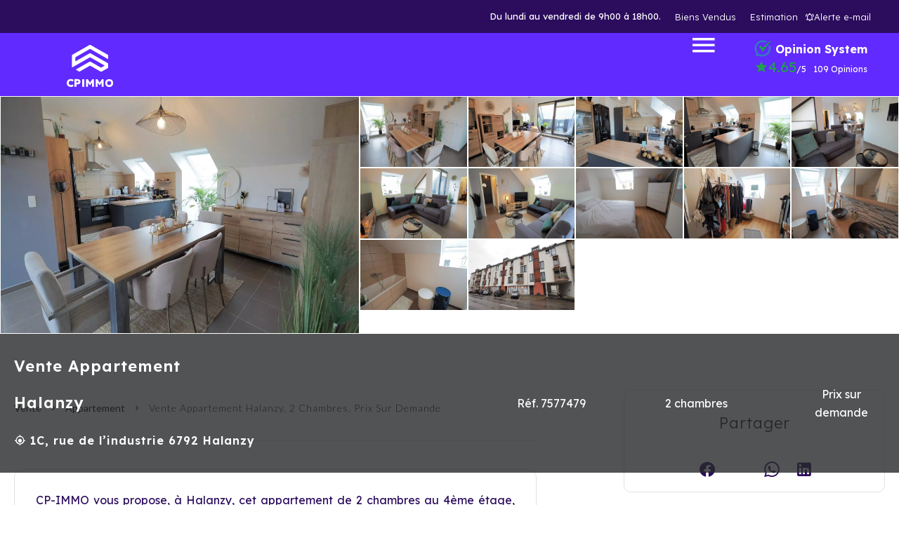

--- FILE ---
content_type: text/html; charset=UTF-8
request_url: https://cp-concept.com/fr/propri%C3%A9t%C3%A9/7577479
body_size: 13921
content:
<!DOCTYPE html>
<html lang="fr" prefix="og: http://ogp.me/ns#">
  <head>

                  <meta charset="UTF-8">
              <title>Propriété</title>
              <meta name="description" content=" CP-IMMO vous propose, à Halanzy, cet appartement de 2 chambres au 4ème étage, d’une surface de 91 m², possédant terrasse, cave et une place de parking intérieur.L’appartement est composé comme suit : un hall d’entrée, une cuisine équipée et ouverte, un grand...">
              <meta property="og:type" content="product">
              <meta property="og:title" content="Propriété">
              <meta property="og:description" content=" CP-IMMO vous propose, à Halanzy, cet appartement de 2 chambres au 4ème étage, d’une surface de 91 m², possédant terrasse, cave et une place de parking intérieur.L’appartement est composé comme suit : un hall d’entrée, une cuisine équipée et ouverte, un grand...">
              <meta property="og:url" content="https://cp-concept.com/fr/propri%C3%A9t%C3%A9/7577479">
              <meta property="og:image" content="https://media.apimo.pro/cache/3fde485447bb7dc1493e9ed7bb236203_1c36ba4fdb_1920-original.jpg">
              <link rel="canonical" href="https://cp-concept.com/fr/propri%C3%A9t%C3%A9/7577479">
              <meta property="og:image:width" content="1920">
              <meta property="og:image:height" content="1081">
              <link rel="alternate" href="https://cp-concept.com/fr/propri%C3%A9t%C3%A9/7577479" hreflang="x-default">
              <link rel="alternate" href="https://cp-concept.com/fr/propri%C3%A9t%C3%A9/7577479" hreflang="fr-fr">
              <link rel="apple-touch-icon" sizes="180x180" href="https://d36vnx92dgl2c5.cloudfront.net/prod/Zenia/1243/media/c25dea77737b24e955dfe5e8fc86c648.webp">
              <link rel="icon" type="image/png" sizes="32x32" href="https://d36vnx92dgl2c5.cloudfront.net/prod/Zenia/1243/media/b9ddb4de7dac96a0aa8c884c0b1a93ce.webp">
              <link rel="icon" type="image/png" sizes="16x16" href="https://d36vnx92dgl2c5.cloudfront.net/prod/Zenia/1243/media/722f2d7e94197816a9f0bc3da42b683c.webp">
              <link rel="manifest" href="/cache/prod/Zenia/1243/site.webmanifest">
              <meta name="viewport" content="width=device-width">
          
                                                          <link rel="stylesheet" href="https://d36vnx92dgl2c5.cloudfront.net/vendor/select2/dist/css/select2.min.css">                  <link rel="stylesheet" href="https://d36vnx92dgl2c5.cloudfront.net/vendor/leaflet.markercluster/dist/MarkerCluster.css">                  <link rel="stylesheet" href="https://d36vnx92dgl2c5.cloudfront.net/vendor/leaflet/dist/leaflet.css">                  <link rel="stylesheet" href="https://d36vnx92dgl2c5.cloudfront.net/vendor/Leaflet.fullscreen/dist/leaflet.fullscreen.css">                  <link rel="stylesheet" href="https://d36vnx92dgl2c5.cloudfront.net/vendor/flag-icon-css/css/flag-icon.min.css">                  <link rel="stylesheet" href="https://d36vnx92dgl2c5.cloudfront.net/cache/prod/Zenia/1243/97146c57e4143299c7bb8a7ad5ff9e60fc66158c-v1768567020.css">            
                                        <script async src="https://cache.consentframework.com/js/pa/28975/c/u8hMx/stub?lang=fr" ></script>                  <script async src="https://choices.consentframework.com/js/pa/28975/c/u8hMx/cmp?lang=fr" ></script>                                    <script async src="https://www.googletagmanager.com/gtag/js?id=G-7GS1EM4PD2" ></script>                  <script>
  window.dataLayer = window.dataLayer || [];
  function gtag(){dataLayer.push(arguments);}
  gtag('js', new Date());

  gtag('config', 'G-7GS1EM4PD2');
</script>
                  <script>(function(w,d,s,l,i){w[l]=w[l]||[];w[l].push({'gtm.start':
new Date().getTime(),event:'gtm.js'});var f=d.getElementsByTagName(s)[0],
j=d.createElement(s),dl=l!='dataLayer'?'&l='+l:'';j.async=true;j.src=
'https://www.googletagmanager.com/gtm.js?id='+i+dl;f.parentNode.insertBefore(j,f);
})(window,document,'script','dataLayer','GTM-KV2ZDR3');</script>
                                                                                                                                          
    <link rel="preconnect" href="https://fonts.gstatic.com">
<link href="https://fonts.googleapis.com/css2?family=Montserrat:ital,wght@0,100;0,200;0,300;0,400;0,500;0,600;0,700;0,800;0,900;1,100;1,200;1,300;1,400;1,500;1,600;1,700;1,800;1,900&display=swap" rel="stylesheet">
<link rel="preconnect" href="https://fonts.googleapis.com">
<link rel="preconnect" href="https://fonts.gstatic.com" crossorigin>
<link href="https://fonts.googleapis.com/css2?family=Lexend:wght@100;200;300;400;500;600;700;800;900&display=swap" rel="stylesheet">
    

        
  </head>
  <body class="property chrome   eupopup eupopup-bottom">

    <div class="g-recaptcha"></div>
          <noscript>
        <iframe src="https://www.googletagmanager.com/ns.html?id=GTM-KV2ZDR3" height="0" width="0" style="display:none;visibility:hidden" sandbox="allow-scripts allow-same-origin"></iframe>
      </noscript>
    
    
      <header>
    <div>
      <div data-id="0" class="zone zone-header-left ">

  <div id="696c195648509-1" data-module-id="108492" data-instance="1" data-model-namespace="e4c57a2c48fe"
      class="module module-108492 template-1 cms-template-1 module-cms only-text "
            ><div class="info "><p>Du lundi au vendredi de 9h00 à 18h00.</p></div></div>
  <nav id="696c195648568-1" data-module-id="74647" data-instance="1" data-model-namespace="a82c47f8c5d7"
      class="module module-74647 template-1 menu-template-1 module-menu inline "
            ><ul><li><a href="/fr/biens-vendu" target="_self"  data-current=""><span>Biens Vendus</span></a></li><li><a href="/fr/Estimation" target="_self"  data-current=""><span>Estimation</span></a></li></ul></nav>
  <div id="696c1956485e0-1" data-module-id="75178" data-instance="1" data-model-namespace="f7f29209f0da"
      class="module module-75178 template-2 lead-template-2 module-lead "
            ><div id="popup-696c1956485e0-1" class=" popup-module-lead popup-module-75178 template-2 mfp-hide"><form name="lead-form-75178" method="post"><div class="field civility choice"><select id="lead-form-75178_civility" name="lead-form-75178[civility]" class=""><option value="Madame|Madame" class="tab-0" data-tab="0">Madame</option><option value="Mademoiselle|Mademoiselle" class="tab-0" data-tab="0">Mademoiselle</option><option value="Monsieur|Monsieur" class="tab-0" data-tab="0">Monsieur</option></select></div><div class="field first_name text"><input type="text" id="lead-form-75178_first_name" name="lead-form-75178[first_name]" required="required" placeholder="Prénom" class="" /></div><div class="field last_name text"><input type="text" id="lead-form-75178_last_name" name="lead-form-75178[last_name]" required="required" placeholder="Nom de famille" class="" /></div><div class="field email email"><input type="email" id="lead-form-75178_email" name="lead-form-75178[email]" required="required" placeholder="e-mail" class="" /></div><div class="fields-wrapper"><div class="line-wrapper form-basic"><div class="field category choice"><select id="lead-form-75178_search_category" name="lead-form-75178[search][category]" class=""><option value="Vente|1" class="tab-0" data-tab="0">Vente</option><option value="Location|2" class="tab-0" data-tab="0">Location</option><option value="Programme|4" class="tab-0" data-tab="0">Programme</option></select></div><div class="field type choice"><select id="lead-form-75178_search_type" name="lead-form-75178[search][type][]" class="multiple" multiple="multiple"><option value="Appartement|1" class="tab-0" data-tab="0">Appartement</option><option value="Maison|2" class="tab-0" data-tab="0">Maison</option><option value="Terrain|3" class="tab-0" data-tab="0">Terrain</option><option value="Commerce|4" class="tab-0" data-tab="0">Commerce</option><option value="Immeuble|6" class="tab-0" data-tab="0">Immeuble</option><option value="Bureau|7" class="tab-0" data-tab="0">Bureau</option></select></div><div class="field city choice"><select id="lead-form-75178_search_city" name="lead-form-75178[search][city][]" class="multiple autocomplete" multiple="multiple"></select></div><div class="field room_min number"><input type="text" id="lead-form-75178_search_room_min" name="lead-form-75178[search][room_min]" placeholder="Pièce min" class="" /></div><div class="field area_min number"><input type="text" id="lead-form-75178_search_area_min" name="lead-form-75178[search][area_min]" placeholder="Surface min" class="" /></div><div class="field price_max number"><input type="text" id="lead-form-75178_search_price_max" name="lead-form-75178[search][price_max]" placeholder="Prix max" class="" /></div><div class="field recaptcha recaptcha"><script>

                    window.onloadCallback = function() {
                        $('.g-recaptcha').each(function(i, v) {
                            const $placeholder = $(this)

                            $placeholder.data('widget-id', i);

                            grecaptcha.render( this, {
                                callback: function( token ) {

                                    return new Promise(function(resolve, reject) {
                                    if( grecaptcha === undefined ) {
                                        console.log( 'reCaptcha not defined' )
                                        reject()
                                    }

                                    var response = grecaptcha.getResponse( $placeholder.data('widget-id') )
                                    if( !response ) {
                                        console.log( 'Could not get reCaptcha response' )
                                        reject()
                                    }

                                    const $form = $placeholder.closest('form')

                                    $form.find('.g-recaptcha-response').val( token )
                                    // Add a class that will be used to bypass the prevented submit event
                                    $form.addClass('recap-done')
                                    // submit by clicking the submit button of your form
                                    .find('[type="submit"]').trigger('click')
                                    resolve()
                                    grecaptcha.reset( $placeholder.data('widget-id') )
                                    })
                                },
                                sitekey: '6LctG6wUAAAAALSwjJO9bWoLzy3gi7yZn305f91K',
                                size: 'invisible', // This makes the real reCaptcha V2 Invisible
                            });
                        });
                    };

                </script><div class="g-recaptcha" data-sitekey="6LctG6wUAAAAALSwjJO9bWoLzy3gi7yZn305f91K"></div></div><button type="submit" id="lead-form-75178_submit" name="lead-form-75178[submit]" class="submit">
                Envoyer
    </button></div></div></form></div><a class="popup-open-link-wrapper" href="#popup-696c1956485e0-1" id="open-popup-link-696c1956485e0-1"><i class="mdi mdi-bell-ring-outline"></i><span>Alerte e-mail</span></a></div>

</div>


      <div data-id="1" class="zone zone-header-right ">

  <div id="696c195648485-1" data-module-id="74646" data-instance="1" data-model-namespace="a1ade01b67f3"
      class="module module-74646 template-2 logo-template-2 module-logo "
            ><a href="/fr/" ><img src="https://d36vnx92dgl2c5.cloudfront.net/uploads/websites/1243/core/c73775d00136083a664770accf4460bb.svg"  alt="logo" /></a></div>
  <div id="696c195648592-1" data-module-id="108445" data-instance="1" data-model-namespace="a6ac15a15c2d"
      class="module module-108445 template-1 cluster-template-1 module-cluster "
            ><nav id="696c19564a7be-1" data-module-id="74648" data-instance="1" data-model-namespace="ddef97e91228"
      class="module module-74648 template-1 menu-template-1 module-menu main column "
            ><button><i class="mdi mdi-menu"></i></button><ul><li><a href="/fr/" target="_self"  data-current=""><i class="mdi mdi-home"></i><span>Accueil</span></a></li><li><a href="/fr/Ventes" target="_self"  data-current=""><span>Ventes</span></a></li><li><a href="/fr/locations" target="_self"  data-current=""><span>Locations</span></a></li><li><a href="/fr/programme-neuf" target="_self"  data-current=""><span>Programme neuf</span></a></li><li><a href="/fr/nos-agence" target="_self"  data-current=""><span>Nos agences</span></a></li></ul></nav><div id="696c19564a7ef-1" data-module-id="108448" data-instance="1" data-model-namespace="545f522c804c"
      class="module module-108448 template-1 agency-template-1 module-agency simple "
            ><article class="agency"><div class="info"><p class="address"><i class="mdi mdi-map-marker-outline"></i></p><p><span class="phone"><i class="mdi mdi-phone"></i><a href="tel:++32 63 39 59 90"> +32 63 39 59 90</a></span><br></p></div></article></div><nav id="696c19564a80e-1" data-module-id="108509" data-instance="1" data-model-namespace="98c0c42d2e02"
      class="module module-108509 template-1 menu-template-1 module-menu column "
            ><ul><li><a href="/fr/contactez-nous" target="_self"  data-current=""><span>Contact</span></a></li></ul></nav><div id="696c19564a824-1" data-module-id="108454" data-instance="1" data-model-namespace="350111cbc208"
      class="module module-108454 template-1 social-menu-template-1 module-social-menu "
            ><ul><li class="social facebook"><a href="https://www.facebook.com/cpconceptimmo/" target="_blank" rel="me"><i class="mdi mdi-facebook"></i><span>Facebook</span></a></li></ul></div><div id="696c19564a854-1" data-module-id="148184" data-instance="1" data-model-namespace="5a7f8966b36e"
      class="module module-148184 template-1 opinionsystem-template-1 module-opinion-system "
            ><a href="https://www.opinionsystem.fr/nl-be/certificate/14347" target="_blank"><div class="logo">Opinion System</div><i class="mdi mdi-star"></i><div class="score"><span class="score-value">4.65</span><span class="score-total">/5</span></div><p class="opinions">109 Opinions</p></a></div></div>

</div>


    </div>
  </header>

  <section class="wrapper">
      <div data-id="2" class="zone zone-full-width ">

  <div id="696c1956483d9-1" data-module-id="74624" data-instance="1" data-model-namespace="aa080ff55873"
      class="module module-74624 slider template-1 cluster-template-1 module-cluster "
            ><div id="696c195649c4e-1" data-module-id="75941" data-instance="1" data-model-namespace="52e423907968"
      class="module module-75941 main template-1 slider-template-1 module-slider slider-center 	waiting
"
            ><div class="slider "><div class="" ><a href="https://d36vnx92dgl2c5.cloudfront.net/prod/Zenia/1243/media/3a86a274b49159e1f2db694786d4df8a.webp" class="click-fullscreen" title="Vente Appartement Halanzy"><img class="picture " data-position="0" src="https://d36vnx92dgl2c5.cloudfront.net/prod/Zenia/1243/media/3a86a274b49159e1f2db694786d4df8a.webp" alt="Vente Appartement Halanzy"></a></a></div><div class="" ><a href="https://d36vnx92dgl2c5.cloudfront.net/prod/Zenia/1243/media/1215076ba58e4cb0da9c343bf8cab8c6.webp" class="click-fullscreen" title="Vente Appartement Halanzy"><img class="picture  img-lazy-load" data-position="1" data-low-src="https://d36vnx92dgl2c5.cloudfront.net/prod/Zenia/1243/media/115170d2aad329d37f0ef9f1d9b62ee5.webp" data-src="https://d36vnx92dgl2c5.cloudfront.net/prod/Zenia/1243/media/1215076ba58e4cb0da9c343bf8cab8c6.webp" alt="Vente Appartement Halanzy"></a></a></div><div class="" ><a href="https://d36vnx92dgl2c5.cloudfront.net/prod/Zenia/1243/media/124bc715d58d825567448aa43a117b1a.webp" class="click-fullscreen" title="Vente Appartement Halanzy"><img class="picture  img-lazy-load" data-position="2" data-low-src="https://d36vnx92dgl2c5.cloudfront.net/prod/Zenia/1243/media/c0a3e98cbc7753ddf0c5691fcf5a6742.webp" data-src="https://d36vnx92dgl2c5.cloudfront.net/prod/Zenia/1243/media/124bc715d58d825567448aa43a117b1a.webp" alt="Vente Appartement Halanzy"></a></a></div><div class="" ><a href="https://d36vnx92dgl2c5.cloudfront.net/prod/Zenia/1243/media/a4fd7945f197b911d461302aeabb1a17.webp" class="click-fullscreen" title="Vente Appartement Halanzy"><img class="picture  img-lazy-load" data-position="3" data-low-src="https://d36vnx92dgl2c5.cloudfront.net/prod/Zenia/1243/media/d7ed31de23bece8cabcb76f9c99d75d7.webp" data-src="https://d36vnx92dgl2c5.cloudfront.net/prod/Zenia/1243/media/a4fd7945f197b911d461302aeabb1a17.webp" alt="Vente Appartement Halanzy"></a></a></div><div class="" ><a href="https://d36vnx92dgl2c5.cloudfront.net/prod/Zenia/1243/media/fdcd7d22cf6204ab4d4d3ef91af2d418.webp" class="click-fullscreen" title="Vente Appartement Halanzy"><img class="picture  img-lazy-load" data-position="4" data-low-src="https://d36vnx92dgl2c5.cloudfront.net/prod/Zenia/1243/media/c749983eb565d74c85b34f132de9da57.webp" data-src="https://d36vnx92dgl2c5.cloudfront.net/prod/Zenia/1243/media/fdcd7d22cf6204ab4d4d3ef91af2d418.webp" alt="Vente Appartement Halanzy"></a></a></div><div class="" ><a href="https://d36vnx92dgl2c5.cloudfront.net/prod/Zenia/1243/media/b5f9f3e39034d7b8cdd96521e6e6cdf3.webp" class="click-fullscreen" title="Vente Appartement Halanzy"><img class="picture  img-lazy-load" data-position="5" data-low-src="https://d36vnx92dgl2c5.cloudfront.net/prod/Zenia/1243/media/2ec4d6e2cae8263390a141f138edbc83.webp" data-src="https://d36vnx92dgl2c5.cloudfront.net/prod/Zenia/1243/media/b5f9f3e39034d7b8cdd96521e6e6cdf3.webp" alt="Vente Appartement Halanzy"></a></a></div><div class="" ><a href="https://d36vnx92dgl2c5.cloudfront.net/prod/Zenia/1243/media/b64a2f79990eddad76efaab24ae8de47.webp" class="click-fullscreen" title="Vente Appartement Halanzy"><img class="picture  img-lazy-load" data-position="6" data-low-src="https://d36vnx92dgl2c5.cloudfront.net/prod/Zenia/1243/media/aa9bab51a39e969e19cd6f951ae04c69.webp" data-src="https://d36vnx92dgl2c5.cloudfront.net/prod/Zenia/1243/media/b64a2f79990eddad76efaab24ae8de47.webp" alt="Vente Appartement Halanzy"></a></a></div><div class="" ><a href="https://d36vnx92dgl2c5.cloudfront.net/prod/Zenia/1243/media/55694d56891434ca067901d074055887.webp" class="click-fullscreen" title="Vente Appartement Halanzy"><img class="picture  img-lazy-load" data-position="7" data-low-src="https://d36vnx92dgl2c5.cloudfront.net/prod/Zenia/1243/media/6ffabc26680bc2fe5efeda7a3fc31b35.webp" data-src="https://d36vnx92dgl2c5.cloudfront.net/prod/Zenia/1243/media/55694d56891434ca067901d074055887.webp" alt="Vente Appartement Halanzy"></a></a></div><div class="" ><a href="https://d36vnx92dgl2c5.cloudfront.net/prod/Zenia/1243/media/c7cd522e1d75abafb90eabf0e9055abe.webp" class="click-fullscreen" title="Vente Appartement Halanzy"><img class="picture  img-lazy-load" data-position="8" data-low-src="https://d36vnx92dgl2c5.cloudfront.net/prod/Zenia/1243/media/4c142551880d14d66c5184edc844f0d5.webp" data-src="https://d36vnx92dgl2c5.cloudfront.net/prod/Zenia/1243/media/c7cd522e1d75abafb90eabf0e9055abe.webp" alt="Vente Appartement Halanzy"></a></a></div><div class="" ><a href="https://d36vnx92dgl2c5.cloudfront.net/prod/Zenia/1243/media/7a467ab6291c8f55e9a110851e3bc19f.webp" class="click-fullscreen" title="Vente Appartement Halanzy"><img class="picture  img-lazy-load" data-position="9" data-low-src="https://d36vnx92dgl2c5.cloudfront.net/prod/Zenia/1243/media/d6b412f58a2fc07d0e009bd18fc2e525.webp" data-src="https://d36vnx92dgl2c5.cloudfront.net/prod/Zenia/1243/media/7a467ab6291c8f55e9a110851e3bc19f.webp" alt="Vente Appartement Halanzy"></a></a></div><div class="" ><a href="https://d36vnx92dgl2c5.cloudfront.net/prod/Zenia/1243/media/db04bc56b57f6e7982f26039e7f609ea.webp" class="click-fullscreen" title="Vente Appartement Halanzy"><img class="picture  img-lazy-load" data-position="10" data-low-src="https://d36vnx92dgl2c5.cloudfront.net/prod/Zenia/1243/media/a051f8ead7406e09664899e452a90d6d.webp" data-src="https://d36vnx92dgl2c5.cloudfront.net/prod/Zenia/1243/media/db04bc56b57f6e7982f26039e7f609ea.webp" alt="Vente Appartement Halanzy"></a></a></div><div class="" ><a href="https://d36vnx92dgl2c5.cloudfront.net/prod/Zenia/1243/media/e2020657aa4bc8f98e76fe121b0cb3e8.webp" class="click-fullscreen" title="Vente Appartement Halanzy"><img class="picture  img-lazy-load" data-position="11" data-low-src="https://d36vnx92dgl2c5.cloudfront.net/prod/Zenia/1243/media/b6117e1c50aef85b5ca2b1bb5e05428a.webp" data-src="https://d36vnx92dgl2c5.cloudfront.net/prod/Zenia/1243/media/e2020657aa4bc8f98e76fe121b0cb3e8.webp" alt="Vente Appartement Halanzy"></a></a></div><div class="" ><a href="https://d36vnx92dgl2c5.cloudfront.net/prod/Zenia/1243/media/00d3cd0593bd11d942801898b7d5725d.webp" class="click-fullscreen" title="Vente Appartement Halanzy"><img class="picture  img-lazy-load" data-position="12" data-low-src="https://d36vnx92dgl2c5.cloudfront.net/prod/Zenia/1243/media/b45eed3ff73b5d0911695d2d32a1d84a.webp" data-src="https://d36vnx92dgl2c5.cloudfront.net/prod/Zenia/1243/media/00d3cd0593bd11d942801898b7d5725d.webp" alt="Vente Appartement Halanzy"></a></a></div></div><div class="api-spinner"><div class="bounce1"></div><div class="bounce2"></div><div class="bounce3"></div></div></div><div id="696c195649ca4-1" data-module-id="74650" data-instance="1" data-model-namespace="18e567f873ce"
      class="module module-74650 main template-1 slider-template-1 module-slider slider-center  waiting "
            ><div class="grid"><div style="width: 12%"><a href="https://d36vnx92dgl2c5.cloudfront.net/prod/Zenia/1243/media/3a86a274b49159e1f2db694786d4df8a.webp" class="click-fullscreen" title="Vente Appartement Halanzy"><div class="picture" ><img class="  img-lazy-load" data-position="0" data-low-src="https://d36vnx92dgl2c5.cloudfront.net/prod/Zenia/1243/media/9b2412b5d148d58ed759d57a3b70e7e6.webp" data-src="https://d36vnx92dgl2c5.cloudfront.net/prod/Zenia/1243/media/3a86a274b49159e1f2db694786d4df8a.webp" alt="Vente Appartement Halanzy"></div></a></div><div style="width: 12%"><a href="https://d36vnx92dgl2c5.cloudfront.net/prod/Zenia/1243/media/1215076ba58e4cb0da9c343bf8cab8c6.webp" class="click-fullscreen" title="Vente Appartement Halanzy"><div class="picture" ><img class="  img-lazy-load" data-position="1" data-low-src="https://d36vnx92dgl2c5.cloudfront.net/prod/Zenia/1243/media/115170d2aad329d37f0ef9f1d9b62ee5.webp" data-src="https://d36vnx92dgl2c5.cloudfront.net/prod/Zenia/1243/media/1215076ba58e4cb0da9c343bf8cab8c6.webp" alt="Vente Appartement Halanzy"></div></a></div><div style="width: 12%"><a href="https://d36vnx92dgl2c5.cloudfront.net/prod/Zenia/1243/media/124bc715d58d825567448aa43a117b1a.webp" class="click-fullscreen" title="Vente Appartement Halanzy"><div class="picture" ><img class="  img-lazy-load" data-position="2" data-low-src="https://d36vnx92dgl2c5.cloudfront.net/prod/Zenia/1243/media/c0a3e98cbc7753ddf0c5691fcf5a6742.webp" data-src="https://d36vnx92dgl2c5.cloudfront.net/prod/Zenia/1243/media/124bc715d58d825567448aa43a117b1a.webp" alt="Vente Appartement Halanzy"></div></a></div><div style="width: 12%"><a href="https://d36vnx92dgl2c5.cloudfront.net/prod/Zenia/1243/media/a4fd7945f197b911d461302aeabb1a17.webp" class="click-fullscreen" title="Vente Appartement Halanzy"><div class="picture" ><img class="  img-lazy-load" data-position="3" data-low-src="https://d36vnx92dgl2c5.cloudfront.net/prod/Zenia/1243/media/d7ed31de23bece8cabcb76f9c99d75d7.webp" data-src="https://d36vnx92dgl2c5.cloudfront.net/prod/Zenia/1243/media/a4fd7945f197b911d461302aeabb1a17.webp" alt="Vente Appartement Halanzy"></div></a></div><div style="width: 12%"><a href="https://d36vnx92dgl2c5.cloudfront.net/prod/Zenia/1243/media/fdcd7d22cf6204ab4d4d3ef91af2d418.webp" class="click-fullscreen" title="Vente Appartement Halanzy"><div class="picture" ><img class="  img-lazy-load" data-position="4" data-low-src="https://d36vnx92dgl2c5.cloudfront.net/prod/Zenia/1243/media/c749983eb565d74c85b34f132de9da57.webp" data-src="https://d36vnx92dgl2c5.cloudfront.net/prod/Zenia/1243/media/fdcd7d22cf6204ab4d4d3ef91af2d418.webp" alt="Vente Appartement Halanzy"></div></a></div><div style="width: 12%"><a href="https://d36vnx92dgl2c5.cloudfront.net/prod/Zenia/1243/media/b5f9f3e39034d7b8cdd96521e6e6cdf3.webp" class="click-fullscreen" title="Vente Appartement Halanzy"><div class="picture" ><img class="  img-lazy-load" data-position="5" data-low-src="https://d36vnx92dgl2c5.cloudfront.net/prod/Zenia/1243/media/2ec4d6e2cae8263390a141f138edbc83.webp" data-src="https://d36vnx92dgl2c5.cloudfront.net/prod/Zenia/1243/media/b5f9f3e39034d7b8cdd96521e6e6cdf3.webp" alt="Vente Appartement Halanzy"></div></a></div><div style="width: 12%"><a href="https://d36vnx92dgl2c5.cloudfront.net/prod/Zenia/1243/media/b64a2f79990eddad76efaab24ae8de47.webp" class="click-fullscreen" title="Vente Appartement Halanzy"><div class="picture" ><img class="  img-lazy-load" data-position="6" data-low-src="https://d36vnx92dgl2c5.cloudfront.net/prod/Zenia/1243/media/aa9bab51a39e969e19cd6f951ae04c69.webp" data-src="https://d36vnx92dgl2c5.cloudfront.net/prod/Zenia/1243/media/b64a2f79990eddad76efaab24ae8de47.webp" alt="Vente Appartement Halanzy"></div></a></div><div style="width: 12%"><a href="https://d36vnx92dgl2c5.cloudfront.net/prod/Zenia/1243/media/55694d56891434ca067901d074055887.webp" class="click-fullscreen" title="Vente Appartement Halanzy"><div class="picture" ><img class="  img-lazy-load" data-position="7" data-low-src="https://d36vnx92dgl2c5.cloudfront.net/prod/Zenia/1243/media/6ffabc26680bc2fe5efeda7a3fc31b35.webp" data-src="https://d36vnx92dgl2c5.cloudfront.net/prod/Zenia/1243/media/55694d56891434ca067901d074055887.webp" alt="Vente Appartement Halanzy"></div></a></div><div style="width: 12%"><a href="https://d36vnx92dgl2c5.cloudfront.net/prod/Zenia/1243/media/c7cd522e1d75abafb90eabf0e9055abe.webp" class="click-fullscreen" title="Vente Appartement Halanzy"><div class="picture" ><img class="  img-lazy-load" data-position="8" data-low-src="https://d36vnx92dgl2c5.cloudfront.net/prod/Zenia/1243/media/4c142551880d14d66c5184edc844f0d5.webp" data-src="https://d36vnx92dgl2c5.cloudfront.net/prod/Zenia/1243/media/c7cd522e1d75abafb90eabf0e9055abe.webp" alt="Vente Appartement Halanzy"></div></a></div><div style="width: 12%"><a href="https://d36vnx92dgl2c5.cloudfront.net/prod/Zenia/1243/media/7a467ab6291c8f55e9a110851e3bc19f.webp" class="click-fullscreen" title="Vente Appartement Halanzy"><div class="picture" ><img class="  img-lazy-load" data-position="9" data-low-src="https://d36vnx92dgl2c5.cloudfront.net/prod/Zenia/1243/media/d6b412f58a2fc07d0e009bd18fc2e525.webp" data-src="https://d36vnx92dgl2c5.cloudfront.net/prod/Zenia/1243/media/7a467ab6291c8f55e9a110851e3bc19f.webp" alt="Vente Appartement Halanzy"></div></a></div><div style="width: 12%"><a href="https://d36vnx92dgl2c5.cloudfront.net/prod/Zenia/1243/media/db04bc56b57f6e7982f26039e7f609ea.webp" class="click-fullscreen" title="Vente Appartement Halanzy"><div class="picture" ><img class="  img-lazy-load" data-position="10" data-low-src="https://d36vnx92dgl2c5.cloudfront.net/prod/Zenia/1243/media/a051f8ead7406e09664899e452a90d6d.webp" data-src="https://d36vnx92dgl2c5.cloudfront.net/prod/Zenia/1243/media/db04bc56b57f6e7982f26039e7f609ea.webp" alt="Vente Appartement Halanzy"></div></a></div><div style="width: 12%"><a href="https://d36vnx92dgl2c5.cloudfront.net/prod/Zenia/1243/media/e2020657aa4bc8f98e76fe121b0cb3e8.webp" class="click-fullscreen" title="Vente Appartement Halanzy"><div class="picture" ><img class="  img-lazy-load" data-position="11" data-low-src="https://d36vnx92dgl2c5.cloudfront.net/prod/Zenia/1243/media/b6117e1c50aef85b5ca2b1bb5e05428a.webp" data-src="https://d36vnx92dgl2c5.cloudfront.net/prod/Zenia/1243/media/e2020657aa4bc8f98e76fe121b0cb3e8.webp" alt="Vente Appartement Halanzy"></div></a></div><div style="width: 12%"><a href="https://d36vnx92dgl2c5.cloudfront.net/prod/Zenia/1243/media/00d3cd0593bd11d942801898b7d5725d.webp" class="click-fullscreen" title="Vente Appartement Halanzy"><div class="picture" ><img class="  img-lazy-load" data-position="12" data-low-src="https://d36vnx92dgl2c5.cloudfront.net/prod/Zenia/1243/media/b45eed3ff73b5d0911695d2d32a1d84a.webp" data-src="https://d36vnx92dgl2c5.cloudfront.net/prod/Zenia/1243/media/00d3cd0593bd11d942801898b7d5725d.webp" alt="Vente Appartement Halanzy"></div></a></div></div></div><div id="696c195649cca-1" data-module-id="74651" data-instance="1" data-model-namespace="bbb8c3d49629"
      class="module module-74651 template-2 property-info-template-2 module-property-info "
            data-property-id="7577479"><h2 class="title property-title-2">Vente
		Appartement<br>Halanzy
		<br><span class="address"><i class="mdi mdi-crosshairs-gps"></i>
						1C, rue de l’industrie
						6792
						Halanzy
					</span></h2><p>Réf.
			7577479</p><p>2 chambres</p><p>Prix sur demande</p></div></div>

</div>


  <section data-id="3" class="zone zone-top-content ">


</section>


  <section class="row-2 clearfix">
    <div data-id="4" class="zone zone-left-content ">

  <div id="696c195648456-1" data-module-id="74632" data-instance="1" data-model-namespace="51308eb37000"
      class="module module-74632 template-1 breadcrumb-template-1 module-breadcrumb "
            ><nav><ul><li class="module-breadcrumb-tab"><a href="/fr/recherche?search_property_category=1">Vente</a></li><li class="module-breadcrumb-tab"><a href="/fr/recherche?search_property_type=1">Appartement</a></li><li class="module-breadcrumb-tab"><h2><a>Vente appartement Halanzy,  2 chambres,  Prix sur demande</a></h2></li></ul></nav></div>
  <div id="696c1956485a6-1" data-module-id="74625" data-instance="1" data-model-namespace="d487a741d0c3"
      class="module module-74625 infos template-4 property-info-template-4 module-property-info "
            data-property-id="7577479"><div class="module-header"><h2 class="module-header-title">Informations complémentaires</h2></div><h2 class="title property-title-4" >Appartement de 2 chambres</h2><span class="price">Prix sur demande</span><p class="comment" id="description">
          CP-IMMO vous propose, à Halanzy, cet appartement de 2 chambres au 4ème étage, d’une surface de 91 m², possédant terrasse, cave et une place de parking intérieur.<br />
L’appartement est composé comme suit : un hall d’entrée, une cuisine équipée et ouverte, un grand séjour avec espace salle à manger et salon, terrasse, une buanderie, une toilette, un hall de nuit, 2 chambres, une salle de bains, une cave et une place de parking intérieur.<br />
Double vitrage en PVC – Chaudière collective au pellet – Ascenseur – Electricité conforme jusqu'en 2042.<br />
L’appartement dispose d’une excellente situation, il se situe à proximité d’arrêts de bus, d’école, du centre-ville, de commerces, de la gare, de l’autoroute et du G-D de Luxembourg, ...<br />
Les propriétaires-vendeurs se donnent le droit de choisir, d'accepter ou de refuser toute offre d'achat de quelque nature que ce soit.<br />
N'hésitez pas à nous contacter au 063/39.59.90 ou via info@cp-immo.be<br />
Les informations fournies par l’agence ont un caractère indicatif et non contractuel. En conséquence, elles ne peuvent engager la responsabilité de l’agence et ne dispensent pas la personne intéressée de réaliser les vérifications.
      </p></div>
  <div id="696c19564865f-1" data-module-id="455622" data-instance="1" data-model-namespace="f466ab49e10a"
      class="module module-455622 template-27 property-info-template-27 module-property-info "
            data-property-id="7577479"><div class="module-header"><h2 class="module-header-title">Document</h2></div></div>
  <div id="696c19564867e-1" data-module-id="74627" data-instance="1" data-model-namespace="573c57272d4d"
      class="module module-74627 template-3 property-info-template-3 module-property-info "
            data-property-id="7577479"><div class="module-header"><h2 class="module-header-title">Résumé</h2></div><h3> Sommaire</h3><div class="summary details clearfix"><p class="address">
		 
			Adresse : <span>1C, rue de l’industrie - 6792 Halanzy</span></p><ul><li>Référence <span>7577479</span></li><li>Surface totale <span>91 m²</span></li><li>Type de chauffage <span>Radiateur</span></li><li>Énergie de chauffage <span>Granulés/Pellets de bois</span></li><li>Moyen de chauffage <span>Collectif</span></li><li>Type d'eau chaude <span>Chaudière</span></li><li>Moyen d'eau chaude <span>Collective</span></li><li>Eaux usées <span>Tout à l&#039;égout</span></li><li>Étage <span>Dernier étage</span></li></ul></div></div>
  <div id="696c1956486c1-1" data-module-id="74640" data-instance="1" data-model-namespace="5f04efcf4456"
      class="module module-74640 bloc3 template-1 cluster-template-1 module-cluster "
            ><div id="696c19564867e-2" data-module-id="74627" data-instance="2" data-model-namespace="573c57272d4d"
      class="module module-74627 template-3 property-info-template-3 module-property-info "
            data-property-id="7577479"><div class="module-header"><h2 class="module-header-title">Résumé</h2></div><h3> Sommaire</h3><div class="summary details clearfix"><p class="address">
		 
			Adresse : <span>1C, rue de l’industrie - 6792 Halanzy</span></p><ul><li>Référence <span>7577479</span></li><li>Surface totale <span>91 m²</span></li><li>Type de chauffage <span>Radiateur</span></li><li>Énergie de chauffage <span>Granulés/Pellets de bois</span></li><li>Moyen de chauffage <span>Collectif</span></li><li>Type d'eau chaude <span>Chaudière</span></li><li>Moyen d'eau chaude <span>Collective</span></li><li>Eaux usées <span>Tout à l&#039;égout</span></li><li>Étage <span>Dernier étage</span></li></ul></div></div><div id="696c19564852a-1" data-module-id="74634" data-instance="1" data-model-namespace="ebcfa793b497"
      class="module module-74634 template-1 share-template-1 module-share "
            ><div class="module-header"><h2 class="module-header-title">Partager</h2></div><div class="content"><ul><li class="social facebook icon-facebook icon-border"><a href="#"><i class="mdi mdi-facebook"></i><span>Facebook</span></a></li><li class="social twitter icon-twitter icon-border"><a href="#"><svg xmlns="http://www.w3.org/2000/svg" fill="none" height="25" width="25" viewBox="0 0 512 512"><path clip-rule="evenodd" d="M192.034 98H83l129.275 170.757L91.27 412h55.908l91.521-108.34 81.267 107.343H429L295.968 235.284l.236.303L410.746 99.994h-55.908l-85.062 100.694zm-48.849 29.905h33.944l191.686 253.193h-33.944z" fill="#fff" fill-rule="evenodd"/></svg><span>Twitter</span></a></li><li class="social whatsapp icon-whatsapp icon-border"><a href="#"><i class="mdi mdi-whatsapp"></i><span>Whatsapp</span></a></li><li class="social linkedin icon-linkedin icon-border"><a href="#"><i class="mdi mdi-linkedin"></i><span>Linkedin</span></a></li></ul></div></div><div id="696c19564acc5-1" data-module-id="74656" data-instance="1" data-model-namespace="85094ce519ee"
      class="module module-74656 template-1 user-template-1 module-user "
            ><ul class="listing"><li class=" col col-3"><div class="container"><div class="picture"><div class="userBubble"><a href="/fr/equipe/107873"><i class="mdi mdi-account-circle"></i></a></div></div><div class="info"><h3><a href="/fr/equipe/107873">
																		Axel
									COLAS
																		</a><em>Commercial</em></h3><p><span class="phone"><i class="mdi mdi-phone"></i><a href="tel:+3263395990">+32 63 39 59 90</a></span><span class="mobile"><i class="mdi mdi-cellphone-iphone"></i><a href="tel:+32467079530">+32 467 07 95 30</a></span><br><span class="email"><i class="mdi mdi-email-outline"></i><a href="mailto:axel@cp-concept.com">axel@cp-concept.com</a></span></p></div></div></li></ul></div></div>
  <div id="696c1956486da-1" data-module-id="74626" data-instance="1" data-model-namespace="ffb559827db3"
      class="module module-74626 media template-17 property-info-template-17 module-property-info "
            data-property-id="7577479"><div class="module-header"><h2 class="module-header-title">Autres visuels</h2></div><p class="no-information">
      Pas d'informations disponibles
    </p></div>
  <div id="696c1956486f7-1" data-module-id="74639" data-instance="1" data-model-namespace="ac0f86b52ccd"
      class="module module-74639 details template-1 cluster-template-1 module-cluster "
            ><div id="696c19564d985-1" data-module-id="74652" data-instance="1" data-model-namespace="47e32a448bae"
      class="module module-74652 template-5 property-info-template-5 module-property-info "
            data-property-id="7577479"><h3 class="title property-title-5">Surfaces</h3><ul><li>
          1 Hall d'entrée
                  </li><li>
          1 Cuisine équipée
          <span>et ouverte</span></li><li>
          1 Séjour <span>33 m²</span></li><li>
          1 Terrasse
                  </li><li>
          1 Buanderie
                  </li><li>
          1 Toilettes
                  </li><li>
          1 Hall
                  </li><li>
          1 Chambre <span>14 m²</span></li><li>
          1 Chambre <span>9 m²</span></li><li>
          1 Salle de bains
                  </li><li>
          1 Cave
                  </li><li>
          1 Parking intérieur
                  </li></ul></div><div id="696c19564d9f7-1" data-module-id="74653" data-instance="1" data-model-namespace="ac7a430f7ef6"
      class="module module-74653 template-8 property-info-template-8 module-property-info "
            data-property-id="7577479"><h3  class="title property-title-8" >Proximités</h3><ul><li>Bus <span>100 mètres</span></li><li>Commerces <span>10 mètres</span></li><li>École primaire <span>80 mètres</span></li><li>Gare <span>450 mètres</span></li></ul></div><div id="696c19564da37-1" data-module-id="74655" data-instance="1" data-model-namespace="8286f4b931bd"
      class="module module-74655 template-7 property-info-template-7 module-property-info "
            data-property-id="7577479"><h3 class="title property-title-7" >Mentions légales</h3><ul><li>
          Consommation spécifique d&#039;énergie primaire
          <span>110 kWh/m²·an</span></li><li>
          Consommation totale d&#039;énergie primaire
          <span>9946 kWh/an</span></li><li>
          Niveau Ew (Performance énergétique)
          <span>B</span></li><li>
          PEB code unique
          <span>20180410509778</span></li><li>
          Certificat : Conformité de l&#039;installation électrique
                  </li></ul></div><div id="696c19564da71-1" data-module-id="74654" data-instance="1" data-model-namespace="044d5c64acf9"
      class="module module-74654 template-6 property-info-template-6 module-property-info "
            data-property-id="7577479"><h3 class="title property-title-6">Prestations</h3><ul class="list-inline list-inline-30"><li>Double vitrage</li><li>Fenêtre PVC</li><li>Interphone</li><li>Ascenseur</li></ul></div></div>
  <div id="696c195648713-1" data-module-id="74628" data-instance="1" data-model-namespace="9871706e6175"
      class="module module-74628 template-1 leafletmap-template-1 module-leaflet-map module-map "
            ><div id="696c195648713-1-inner-map" class="inner-map"></div></div>

</div>


    <div data-id="5" class="zone zone-right-content ">

  <div id="696c19564852a-2" data-module-id="74634" data-instance="2" data-model-namespace="ebcfa793b497"
      class="module module-74634 template-1 share-template-1 module-share "
            ><div class="module-header"><h2 class="module-header-title">Partager</h2></div><div class="content"><ul><li class="social facebook icon-facebook icon-border"><a href="#"><i class="mdi mdi-facebook"></i><span>Facebook</span></a></li><li class="social twitter icon-twitter icon-border"><a href="#"><svg xmlns="http://www.w3.org/2000/svg" fill="none" height="25" width="25" viewBox="0 0 512 512"><path clip-rule="evenodd" d="M192.034 98H83l129.275 170.757L91.27 412h55.908l91.521-108.34 81.267 107.343H429L295.968 235.284l.236.303L410.746 99.994h-55.908l-85.062 100.694zm-48.849 29.905h33.944l191.686 253.193h-33.944z" fill="#fff" fill-rule="evenodd"/></svg><span>Twitter</span></a></li><li class="social whatsapp icon-whatsapp icon-border"><a href="#"><i class="mdi mdi-whatsapp"></i><span>Whatsapp</span></a></li><li class="social linkedin icon-linkedin icon-border"><a href="#"><i class="mdi mdi-linkedin"></i><span>Linkedin</span></a></li></ul></div></div>
  <div id="696c1956485be-1" data-module-id="74629" data-instance="1" data-model-namespace="e7db3c61b924"
      class="module module-74629 contact template-1 cluster-template-1 module-cluster "
            ><div id="696c19564acc5-2" data-module-id="74656" data-instance="2" data-model-namespace="85094ce519ee"
      class="module module-74656 template-1 user-template-1 module-user "
            ><ul class="listing"><li class=" col col-3"><div class="container"><div class="picture"><div class="userBubble"><a href="/fr/equipe/107873"><i class="mdi mdi-account-circle"></i></a></div></div><div class="info"><h3><a href="/fr/equipe/107873">
																		Axel
									COLAS
																		</a><em>Commercial</em></h3><p><span class="phone"><i class="mdi mdi-phone"></i><a href="tel:+3263395990">+32 63 39 59 90</a></span><span class="mobile"><i class="mdi mdi-cellphone-iphone"></i><a href="tel:+32467079530">+32 467 07 95 30</a></span><br><span class="email"><i class="mdi mdi-email-outline"></i><a href="mailto:axel@cp-concept.com">axel@cp-concept.com</a></span></p></div></div></li></ul></div><div id="696c19564ad03-1" data-module-id="74616" data-instance="1" data-model-namespace="cb1fac69e96a"
      class="module module-74616 template-1 contact-template-1 module-contact "
            ><div class="module-header"><h2 class="module-header-title">Demande d'informations supplémentaires</h2></div><form name="contact-form-74616" method="post" action="https://cp-concept.com/fr/propri%C3%A9t%C3%A9/7577479"><div class="field firstname text"><input type="text" id="contact-form-74616_firstname" name="contact-form-74616[firstname]" required="required" placeholder="Prénom" class="" name="firstname" /></div><div class="field lastname text"><input type="text" id="contact-form-74616_lastname" name="contact-form-74616[lastname]" required="required" placeholder="Nom de famille" class="" name="lastname" /></div><div class="field email email"><input type="email" id="contact-form-74616_email" name="contact-form-74616[email]" required="required" placeholder="E-mail" class="" name="email" /></div><div class="field phone tel"><input id="contact-form-74616_phone" name="contact-form-74616[phone]" required="required" placeholder="Téléphone" class="" name="phone" type="tel" default-value=""  /></div><div class="field message textarea"><textarea id="contact-form-74616_message" name="contact-form-74616[message]" placeholder="Message" class="" name="message"></textarea></div><div class="field recaptcha recaptcha"><script>

                    window.onloadCallback = function() {
                        $('.g-recaptcha').each(function(i, v) {
                            const $placeholder = $(this)

                            $placeholder.data('widget-id', i);

                            grecaptcha.render( this, {
                                callback: function( token ) {

                                    return new Promise(function(resolve, reject) {
                                    if( grecaptcha === undefined ) {
                                        console.log( 'reCaptcha not defined' )
                                        reject()
                                    }

                                    var response = grecaptcha.getResponse( $placeholder.data('widget-id') )
                                    if( !response ) {
                                        console.log( 'Could not get reCaptcha response' )
                                        reject()
                                    }

                                    const $form = $placeholder.closest('form')

                                    $form.find('.g-recaptcha-response').val( token )
                                    // Add a class that will be used to bypass the prevented submit event
                                    $form.addClass('recap-done')
                                    // submit by clicking the submit button of your form
                                    .find('[type="submit"]').trigger('click')
                                    resolve()
                                    grecaptcha.reset( $placeholder.data('widget-id') )
                                    })
                                },
                                sitekey: '6LctG6wUAAAAALSwjJO9bWoLzy3gi7yZn305f91K',
                                size: 'invisible', // This makes the real reCaptcha V2 Invisible
                            });
                        });
                    };

                </script><div class="g-recaptcha" data-sitekey="6LctG6wUAAAAALSwjJO9bWoLzy3gi7yZn305f91K"></div></div><div class="rgpd"><input type="checkbox" required><label>J’ai lu et j'accepte la <a href="/fr/mentions-legales">politique de confidentialité</a> de ce site</label></div><div><button type="submit" id="contact-form-74616_submit" name="contact-form-74616[submit]" class="submit">
                Envoyer
    </button></div></form></div></div>
  <div id="696c1956485cd-1" data-module-id="74633" data-instance="1" data-model-namespace="ea503ea6b0e9"
      class="module module-74633 template-33 property-info-template-33 module-property-info "
            data-property-id="7577479"><div class="module-header"><h2 class="module-header-title">Efficacité énergétique</h2></div><div class="energy-diagnostics"><div class="diagnostic diagnostic-59"><svg version="1.1" id="Calque_1" xmlns="http://www.w3.org/2000/svg" xmlns:xlink="http://www.w3.org/1999/xlink" x="0px" y="0px" width="110px" height="40px"
	 viewBox="0 0 110 40" style="enable-background:new 0 0 110 40;" xml:space="preserve"><g><path style="fill:#FFFFFF;" d="M101.9,17.9l-18-11.4c-0.5-0.4-1.1-0.6-1.8-0.6H15.6c-4.8,0-8.7,3.9-8.7,8.8v10.7c0,4.8,3.9,8.8,8.7,8.8h66.5
		c0.6,0,1.2-0.2,1.7-0.6l18-10.9c0.8-0.5,1.4-1.4,1.4-2.4C103.2,19.4,102.7,18.5,101.9,17.9z"/><path style="fill:#71B643;" d="M82.1,8.7H63.5v22.6h18.6c0,0,0,0,0,0l18.2-11L82.1,8.7C82.1,8.7,82.1,8.7,82.1,8.7z"/><path style="fill:#475257;" d="M15.6,8.7c-3.3,0-5.9,2.7-5.9,6v10.7c0,3.3,2.6,6,5.9,6h45.1V8.7H15.6z"/><g><path style="fill:#FFFFFF;" d="M28.6,18.8c0,1-0.5,1.7-1.5,2.1c-0.8,0.3-1.7,0.5-2.9,0.5h-6.5v2.9c0,0.3-0.1,0.5-0.4,0.6
			C17.3,25,17,25,16.6,25c-0.4,0-0.7-0.2-0.7-0.6v-8.6c0-0.4,0.2-0.6,0.7-0.6h7.8c1.1,0,1.9,0.1,2.7,0.4c1.1,0.4,1.6,1,1.6,1.8V18.8
			 M26.8,18.8v-1.3c0-0.6-0.8-0.9-2.4-0.9h-6.6V20h6.6C26,20,26.8,19.6,26.8,18.8z"/><path style="fill:#FFFFFF;" d="M40.9,20.1c0,0.5-0.2,0.8-0.7,0.8h-9v1.6c0,0.7,0.8,1,2.4,1h6.6c0.4,0,0.7,0.2,0.7,0.6c0,0.6-0.2,0.8-0.7,0.8
			h-6.7c-1,0-1.9-0.2-2.7-0.5c-1-0.4-1.5-1.1-1.5-2v-4.9c0-0.5,0.2-0.9,0.5-1.3c0.7-0.8,2-1.2,3.8-1.2h1.8c0.4,0,0.6,0.3,0.6,0.8
			c0,0.4-0.2,0.6-0.6,0.6H35l-0.1,0c-0.1,0-0.3,0-0.4,0c-0.1,0-0.2,0-0.3,0c-2,0-3.1,0.4-3.1,1.1v1.7h9
			C40.6,19.4,40.9,19.6,40.9,20.1"/><path style="fill:#FFFFFF;" d="M54.5,22.4c0,0.9-0.5,1.6-1.4,2.1c-0.7,0.4-1.6,0.5-2.7,0.5h-7.9c-0.4,0-0.7-0.2-0.7-0.6v-8.6
			c0-0.4,0.2-0.6,0.7-0.6h7.8c0.7,0,1.3,0.1,1.9,0.2c0.6,0.1,1.1,0.4,1.6,0.8c0.5,0.4,0.7,0.9,0.7,1.5c0,0.6,0,1-0.1,1.2
			c0,0,0,0.1-0.1,0.2c-0.1,0.1-0.1,0.3-0.3,0.4c-0.2,0.3-0.3,0.5-0.3,0.6c0,0,0.1,0.2,0.3,0.5c0.1,0.2,0.2,0.3,0.3,0.4
			c0.1,0.1,0.1,0.2,0.1,0.3c0,0.1,0,0.2,0,0.4C54.5,21.8,54.5,22.1,54.5,22.4 M52.7,21.9c0-0.7-0.8-1-2.3-1h-6.6v2.7h6.5
			c1.5,0,2.3-0.3,2.4-0.9c0,0,0-0.1,0-0.2C52.7,22.2,52.7,22.1,52.7,21.9z M52.7,18.4c0-0.2,0-0.5,0-0.8c-0.1-0.7-0.9-1-2.4-1h-6.5
			v2.8h6.5C51.9,19.4,52.7,19,52.7,18.4z"/></g></g><svg version="1.1" id="Calque_1" xmlns="http://www.w3.org/2000/svg" xmlns:xlink="http://www.w3.org/1999/xlink" x="0px" y="0px"
	 width="110px" height="40px" viewBox="0 0 110 40" enable-background="new 0 0 110 40" xml:space="preserve"><text transform="matrix(1 0 0 1 76 24.7976)" fill="#ffffff" font-family="Arial,Verdana" font-size="15px" font-weight="bold" text-anchor="middle">B</text></svg></svg></div></div></div>
  <div id="696c19564869d-1" data-module-id="74630" data-instance="1" data-model-namespace="e6bc95b8991e"
      class="module module-74630 template-1 similar-template-1 module-similar empty "
            ><div class="module-header"><h2 class="module-header-title">Biens similaires</h2></div></div>

</div>


  </section>
  <section data-id="6" class="zone zone-bottom-content ">


</section>


  </section>

  <footer>
    <div data-id="7" class="zone zone-footer ">

  <div id="696c195648485-2" data-module-id="74646" data-instance="2" data-model-namespace="a1ade01b67f3"
      class="module module-74646 template-2 logo-template-2 module-logo "
            ><a href="/fr/" ><img src="https://d36vnx92dgl2c5.cloudfront.net/uploads/websites/1243/core/c73775d00136083a664770accf4460bb.svg"  alt="logo" /></a></div>
  <div id="696c1956484d1-1" data-module-id="74668" data-instance="1" data-model-namespace="6aa255374ca2"
      class="module module-74668 template-1 agency-template-1 module-agency simple "
            ><article class="agency"><p class="address">
         23 rue Robert Krieps<br>L-4702 Pétange<br>Luxembourg  
      <p></article><article class="agency"><p class="address">
        
                  5 Grand-Place<br><span class="zipcode">6792</span> Halanzy<br>        Belgique      </p><p></p></article></div>
  <nav id="696c19564857d-1" data-module-id="74657" data-instance="1" data-model-namespace="f4141ff729da"
      class="module module-74657 template-1 menu-template-1 module-menu column "
            ><ul><li><a href="/fr/Ventes" target="_self"  data-current=""><span>Vendre une maison</span></a></li><li><a href="/fr/locations" target="_self"  data-current=""><span>Louer</span></a></li><li><a href="/fr/Estimation" target="_self"  data-current=""><span>Estimation</span></a></li><li><a href="/fr/nos-agence" target="_self"  data-current=""><span>Nos agences</span></a></li><li><a href="/fr/contactez-nous" target="_self"  data-current=""><span>Contact</span></a></li></ul></nav>
  <div id="696c19564861a-1" data-module-id="108508" data-instance="1" data-model-namespace="f045e194e1b7"
      class="module module-108508 template-1 newsletter-template-1 module-newsletter "
            ><div class="module-header"><h2 class="module-header-title">Recevez notre newsletter trimestrielle</h2></div><div id="popup-696c19564861a-1" class="popup-module-newsletter popup-module-108508 template-1 mfp-hide"><form name="newsletter-form" method="post"><input type="email" id="newsletter-form_email" name="newsletter-form[email]" required="required" placeholder="e-mail" class="" /><script>

                    window.onloadCallback = function() {
                        $('.g-recaptcha').each(function(i, v) {
                            const $placeholder = $(this)

                            $placeholder.data('widget-id', i);

                            grecaptcha.render( this, {
                                callback: function( token ) {

                                    return new Promise(function(resolve, reject) {
                                    if( grecaptcha === undefined ) {
                                        console.log( 'reCaptcha not defined' )
                                        reject()
                                    }

                                    var response = grecaptcha.getResponse( $placeholder.data('widget-id') )
                                    if( !response ) {
                                        console.log( 'Could not get reCaptcha response' )
                                        reject()
                                    }

                                    const $form = $placeholder.closest('form')

                                    $form.find('.g-recaptcha-response').val( token )
                                    // Add a class that will be used to bypass the prevented submit event
                                    $form.addClass('recap-done')
                                    // submit by clicking the submit button of your form
                                    .find('[type="submit"]').trigger('click')
                                    resolve()
                                    grecaptcha.reset( $placeholder.data('widget-id') )
                                    })
                                },
                                sitekey: '6LctG6wUAAAAALSwjJO9bWoLzy3gi7yZn305f91K',
                                size: 'invisible', // This makes the real reCaptcha V2 Invisible
                            });
                        });
                    };

                </script><div class="g-recaptcha" data-sitekey="6LctG6wUAAAAALSwjJO9bWoLzy3gi7yZn305f91K"></div><div class="rgpd"><input type="checkbox" required><label>J’ai lu et j'accepte la <a href="/fr/mentions-legales">politique de confidentialité</a> de ce site</label></div><button type="submit" id="newsletter-form_submit" name="newsletter-form[submit]" class="submit"><i class="mdi mdi-magnify"></i><span>Souscrire</span></button></form></div><a class="popup-open-link-wrapper button" href="#popup-696c19564861a-1" id="open-popup-link-696c19564861a-1"><span><i class="mdi mdi-newspaper"></i>S’abonner à la newsletter</span></a></div>
  <div id="696c195648736-1" data-module-id="74658" data-instance="1" data-model-namespace="ea0d7dc71857"
      class="module module-74658 template-1 social-menu-template-1 module-social-menu "
            ><ul><li class="social facebook"><a href="https://www.facebook.com/cpconceptimmo/" target="_blank" rel="me"><i class="mdi mdi-facebook"></i><span>Facebook</span></a></li></ul></div>

</div>


    <div data-id="8" class="zone zone-legal ">

  <div id="696c1956484ac-1" data-module-id="74649" data-instance="1" data-model-namespace="9acdaf03d23d"
      class="module module-74649 template-3 legal-template-3 module-legal template3 "
            ><nav><ul><li>
        ©2026 CP CONCEPT SARL
      </li><li ><a href="/fr/mentions-legales">Mentions légales</a></li><li  ><a href="/fr/mentions-legales/honoraires">Honoraires d'agence</a></li><li><a href="https://apimo.net/fr/site-internet/">         Developed by <span>Apimo™</span>
         , Design by Noosphere</a></li></ul></nav></div>

</div>


  </footer>

                      <link media="print"onload="this.media='all'"rel="stylesheet" href="https://d36vnx92dgl2c5.cloudfront.net/static/Realtix/Global/mdi/css/materialdesignicons.min.css">                  <link media="print"onload="this.media='all'"rel="stylesheet" href="https://d36vnx92dgl2c5.cloudfront.net/vendor/kernel-webfont/build/css/icons.css">                                                                                                                        
    
                  <script src="https://d36vnx92dgl2c5.cloudfront.net/cache/prod/Zenia/1243/model/3b0aa984cff160b63a8bd3f8fd2b26f0c7fcb0e3-v1768692054.7864.js" ></script>                                                      <script src="https://d36vnx92dgl2c5.cloudfront.net/vendor/jquery/dist/jquery.min.js" ></script>                                                                        <script type="application/ld+json">
{
  "@context": "https://schema.org/",
  "@type": "Product",
  "name": "module_property_info_title",
  "image": [
          "https://d36vnx92dgl2c5.cloudfront.net/prod/Zenia/1243/media/3a86a274b49159e1f2db694786d4df8a.webp",          "https://d36vnx92dgl2c5.cloudfront.net/prod/Zenia/1243/media/1215076ba58e4cb0da9c343bf8cab8c6.webp",          "https://d36vnx92dgl2c5.cloudfront.net/prod/Zenia/1243/media/124bc715d58d825567448aa43a117b1a.webp",          "https://d36vnx92dgl2c5.cloudfront.net/prod/Zenia/1243/media/a4fd7945f197b911d461302aeabb1a17.webp",          "https://d36vnx92dgl2c5.cloudfront.net/prod/Zenia/1243/media/fdcd7d22cf6204ab4d4d3ef91af2d418.webp",          "https://d36vnx92dgl2c5.cloudfront.net/prod/Zenia/1243/media/b5f9f3e39034d7b8cdd96521e6e6cdf3.webp",          "https://d36vnx92dgl2c5.cloudfront.net/prod/Zenia/1243/media/b64a2f79990eddad76efaab24ae8de47.webp",          "https://d36vnx92dgl2c5.cloudfront.net/prod/Zenia/1243/media/55694d56891434ca067901d074055887.webp",          "https://d36vnx92dgl2c5.cloudfront.net/prod/Zenia/1243/media/c7cd522e1d75abafb90eabf0e9055abe.webp",          "https://d36vnx92dgl2c5.cloudfront.net/prod/Zenia/1243/media/7a467ab6291c8f55e9a110851e3bc19f.webp",          "https://d36vnx92dgl2c5.cloudfront.net/prod/Zenia/1243/media/db04bc56b57f6e7982f26039e7f609ea.webp",          "https://d36vnx92dgl2c5.cloudfront.net/prod/Zenia/1243/media/e2020657aa4bc8f98e76fe121b0cb3e8.webp",          "https://d36vnx92dgl2c5.cloudfront.net/prod/Zenia/1243/media/00d3cd0593bd11d942801898b7d5725d.webp"       ],
  "sku": "7577479",
  "brand": {
    "@type": "Organization",
    "name": "CP CONCEPT SARL"
  },
    "description": "CP\u002DIMMO\u0020vous\u0020propose,\u0020\u00E0\u0020Halanzy,\u0020cet\u0020appartement\u0020de\u00202\u0020chambres\u0020au\u00204\u00E8me\u0020\u00E9tage,\u0020d\u2019une\u0020surface\u0020de\u002091\u0020m\u00B2,\u0020poss\u00E9dant\u0020terrasse,\u0020cave\u0020et\u0020une\u0020place\u0020de\u0020parking\u0020int\u00E9rieur.\r\nL\u2019appartement\u0020est\u0020compos\u00E9\u0020comme\u0020suit\u0020\u003A\u0020un\u0020hall\u0020d\u2019entr\u00E9e,\u0020une\u0020cuisine\u0020\u00E9quip\u00E9e\u0020et\u0020ouverte,\u0020un\u0020grand\u0020s\u00E9jour\u0020avec\u0020espace\u0020salle\u0020\u00E0\u0020manger\u0020et\u0020salon,\u0020terrasse,\u0020une\u0020buanderie,\u0020une\u0020toilette,\u0020un\u0020hall\u0020de\u0020nuit,\u00202\u0020chambres,\u0020une\u0020salle\u0020de\u0020bains,\u0020une\u0020cave\u0020et\u0020une\u0020place\u0020de\u0020parking\u0020int\u00E9rieur.\r\nDouble\u0020vitrage\u0020en\u0020PVC\u0020\u2013\u0020Chaudi\u00E8re\u0020collective\u0020au\u0020pellet\u0020\u2013\u0020Ascenseur\u0020\u2013\u0020Electricit\u00E9\u0020conforme\u0020jusqu\u0027en\u00202042.\r\nL\u2019appartement\u0020dispose\u0020d\u2019une\u0020excellente\u0020situation,\u0020il\u0020se\u0020situe\u0020\u00E0\u0020proximit\u00E9\u0020d\u2019arr\u00EAts\u0020de\u0020bus,\u0020d\u2019\u00E9cole,\u0020du\u0020centre\u002Dville,\u0020de\u0020commerces,\u0020de\u0020la\u0020gare,\u0020de\u0020l\u2019autoroute\u0020et\u0020du\u0020G\u002DD\u0020de\u0020Luxembourg,\u0020...\r\nLes\u0020propri\u00E9taires\u002Dvendeurs\u0020se\u0020donnent\u0020le\u0020droit\u0020de\u0020choisir,\u0020d\u0027accepter\u0020ou\u0020de\u0020refuser\u0020toute\u0020offre\u0020d\u0027achat\u0020de\u0020quelque\u0020nature\u0020que\u0020ce\u0020soit.\r\nN\u0027h\u00E9sitez\u0020pas\u0020\u00E0\u0020nous\u0020contacter\u0020au\u0020063\/39.59.90\u0020ou\u0020via\u0020info\u0040cp\u002Dimmo.be\r\nLes\u0020informations\u0020fournies\u0020par\u0020l\u2019agence\u0020ont\u0020un\u0020caract\u00E8re\u0020indicatif\u0020et\u0020non\u0020contractuel.\u0020En\u0020cons\u00E9quence,\u0020elles\u0020ne\u0020peuvent\u0020engager\u0020la\u0020responsabilit\u00E9\u0020de\u0020l\u2019agence\u0020et\u0020ne\u0020dispensent\u0020pas\u0020la\u0020personne\u0020int\u00E9ress\u00E9e\u0020de\u0020r\u00E9aliser\u0020les\u0020v\u00E9rifications.",
    "offers": {
    "@type": "Offer",
    "url": "https://cp-concept.com/fr/propri%C3%A9t%C3%A9/7577479",
    "priceCurrency": "EUR",
        "price": "0",
        "priceValidUntil": "2026-02-18",
    "availability": "InStock",
    "seller": {
      "@type": "Organization",
      "name": "CP CONCEPT SARL"
    }
  }
}
</script>
                  <script src="https://d36vnx92dgl2c5.cloudfront.net/vendor/select2/dist/js/select2.full.min.js" ></script>                  <script src="https://d36vnx92dgl2c5.cloudfront.net/vendor/leaflet/dist/leaflet.js" ></script>                  <script src="https://d36vnx92dgl2c5.cloudfront.net/vendor/Leaflet.fullscreen/dist/Leaflet.fullscreen.min.js" ></script>                  <script src="https://d36vnx92dgl2c5.cloudfront.net/vendor/leaflet.markercluster/dist/leaflet.markercluster.js" ></script>                  <script src="https://d36vnx92dgl2c5.cloudfront.net/vendor/owl.carousel/owl.carousel.js" ></script>                  <script src="https://d36vnx92dgl2c5.cloudfront.net/cache/prod/Zenia/1243/3447040902232d6bde10cf825216af47513dca13-v1768567019.js" ></script>        
        
    
    <div class="recaptcha-terms">
      <p>Ce site est protégé par reCAPTCHA et les règles de <a target='_blank' href='https://policies.google.com/privacy'>confidentialité</a> et les <a target='_blank' href='https://policies.google.com/terms'>conditions d'utilisation</a> de Google s'appliquent.</p>
    </div>

  </body>
</html>
